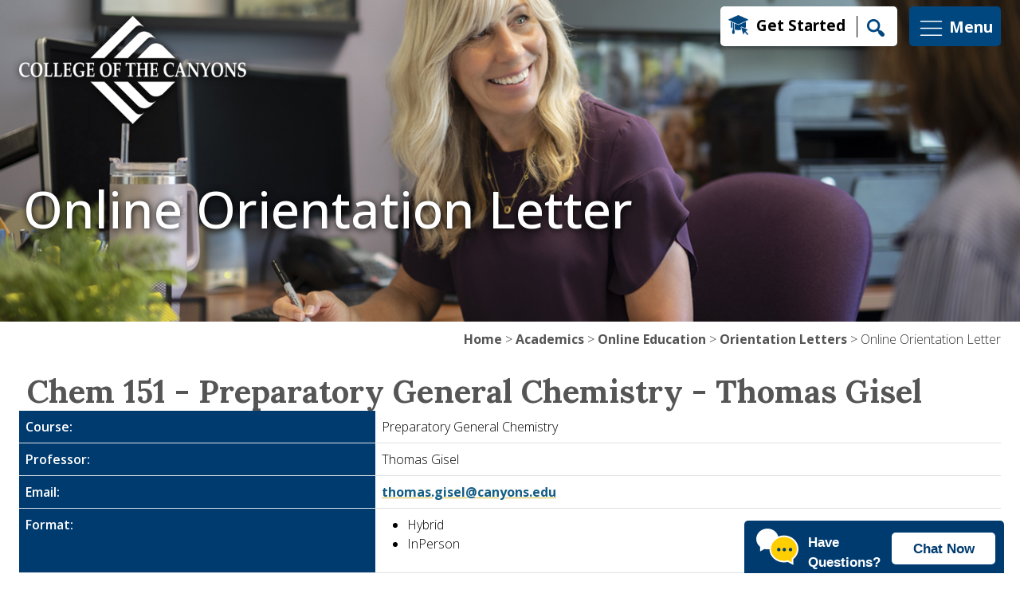

--- FILE ---
content_type: text/html; charset=UTF-8
request_url: https://www.canyons.edu/academics/onlineeducation/ol/chem-151-prepgeneralchemistry-thomasgisel.php
body_size: 45585
content:
<!DOCTYPE html>
<html xmlns="http://www.w3.org/1999/xhtml" lang="en" xml:lang="en-US">
    <head>
        <meta charset="utf-8"/>
        <meta content="width=device-width, initial-scale=1, shrink-to-fit=no" name="viewport"/>
        
        
        <title>
            Online Orientation Letter
        </title>
        
	<link href="https://fonts.googleapis.com" rel="preconnect"/>
    <link crossorigin="anonymous" href="https://fonts.gstatic.com" rel="preconnect"/>
<link href="https://fonts.googleapis.com/css2?family=Lora:ital,wght@0,400..700;1,400..700&amp;family=Open+Sans:ital,wdth,wght@0,75..100,300..800;1,75..100,300..800&amp;display=swap" rel="stylesheet"/>
    <link crossorigin="anonymous" href="https://cdn.jsdelivr.net/npm/bootstrap@5.3.6/dist/css/bootstrap.min.css" integrity="sha384-4Q6Gf2aSP4eDXB8Miphtr37CMZZQ5oXLH2yaXMJ2w8e2ZtHTl7GptT4jmndRuHDT" rel="stylesheet"/>
    <link href="https://cdn.jsdelivr.net/npm/bootstrap-icons@1.13.1/font/bootstrap-icons.min.css" rel="stylesheet"/>
    <link href="https://customer.cludo.com/css/templates/v2.1/essentials/cludo-search.min.css" rel="stylesheet"/>
	<link href="/favicon.ico" rel="shortcut icon" type="image/x-icon"/>
	<link href="/apple-touch-icon.png" rel="apple-touch-icon"/>
	<link href="/_files/css/jquery.smartmenus.bootstrap-4.css" rel="stylesheet"/>
	<link href="/_files/css/sm-core-css.css" rel="stylesheet"/>
	<link href="/_files/css/sm-mint.css" rel="stylesheet"/>
	<link href="/_files/css/slick.css" rel="stylesheet"/>
	<link href="/_files/css/slick-theme.css" rel="stylesheet"/>
	<link href="/_files/css/stylev25.css" rel="stylesheet"/>

    <script async="async" src="/psp247/247tag.js"> </script>

    </head>
    <body>
    
        
        <system-region name="alert">


        
        
        
        </system-region> 
    
        
        
        <div>
<div class="container-fluid" id="brand">
<div class="container">
<div class="row align-items-start">
<div class="col-xl-8 col-lg-8 col-md-6 col-sm-6"><noscript>
                        <iframe height="0" src="https://www.googletagmanager.com/ns.html?id=GTM-NK6X9FD" style="display:none;visibility:hidden" width="0"></iframe>
                    </noscript><a class="skiplinks" href="#maincontent" tabindex="1">Skip to main content</a> <a class="skiplinks" href="#footer" tabindex="2">Skip to footer</a>
<div class="visuallyhide" id="top"></div>
<a href="https://www.canyons.edu"> <img alt="College of the Canyons" id="campuslogo" src="/_files/images/logowhite.webp"/> </a></div>
<div class="col-xl-4 col-lg-4 col-md-6 col-sm-6 order-first order-sm-1 d-flex justify-content-end">
<div class="align-self-center mt-2" id="brandtools"><a class="getstartedlink" href="/studentservices/enrollmentservices/index.php">Get Started</a> <button data-bs-target="#searchModal" data-bs-toggle="modal" id="searchlink"> <img alt="Search" height="22" src="/_files/images/search.webp" width="22"/><span class="visuallyhide">Search</span> </button></div>
<button class="align-self-center mt-2" data-bs-target="#maincampusmenu" data-bs-toggle="modal" id="menu"> <svg xmlns="http://www.w3.org/2000/svg" fill="none" height="35px" viewbox="0 0 24 24" width="35px"> <g id="SVGRepo_bgCarrier" stroke-width="0"/> <g id="SVGRepo_tracerCarrier" stroke="#CCCCCC" stroke-linecap="round" stroke-linejoin="round" stroke-width="0.9600000000000002"/> <g id="SVGRepo_iconCarrier"> <g clip-path="url(#ffffffclip0_429_11066)"> <path d="M3 6.00092H21M3 12.0009H21M3 18.0009H21" stroke="#ffffff" stroke-linecap="round" stroke-linejoin="round" stroke-width="0.9600000000000002"/> </g> <defs> <clippath id="clip0_429_11066"> <rect fill="white" height="24" transform="translate(0 0.000915527)" width="24"/> </clippath> </defs> </g> </svg> <span id="brandmenutext">Menu</span> </button></div>
</div>
</div>
</div>
<div aria-hidden="true" class="modal fade search-modal" id="searchModal" role="dialog" style="display: none;" tabindex="-1">
<div class="modal-dialog">
<div class="modal-content d-flex align-items-center">
<div class="modal-header">
<h2 class="modal-title searchmodaltitle">What can we help you find?</h2>
<button aria-label="Close" class="btn-close btn-close-white" data-bs-dismiss="modal" type="button"></button></div>
<div class="modal-body">
<div id="cludo-search-menu"><form class="form-inline" id="cludo-search-form" role="search"><label class="hide" for="search-bar-mobile">Search</label><input aria-label="Search" autocomplete="off" class="search-input form-control" id="search-bar-mobile" type="search"/> <button class="search-button btn btn-warning ml-2" id="search-button" type="submit">Search</button></form></div>
</div>
</div>
</div>
</div>
<div aria-hidden="true" aria-labelledby="maincampusmenu" class="modal" id="maincampusmenu" role="dialog" tabindex="-1">
<div class="modal-dialog modal-fullscreen">
<div class="modal-content">
<div class="container-fluid h-100">
<div class="row h-100">
<div class="col-xl-3 col-lg-2 col-md-2 d-none d-lg-block mainmenucolorblock"></div>
<div class="col-xl-8 col-lg-10 col-md-12">
<div class="row h-100">
<div class="col-xl-4 col-lg-4 col-md-4 col-sm-12 mmtools">
<h2><img alt="Resources" src="/_files/images/campusresourcesicon.webp"/> Resources</h2>
<ul>
<li><a href="/studentservices/enrollmentservices/askcanyons.php">Ask Canyons</a></li>
<li><a href="/about/a-to-z-index.php">A-Z</a></li>
<li><a href="/administration/board/index.php">Board of Trustees</a></li>
<li><a href="/directory/index.php">Directory</a></li>
<li><a href="/academics/onlineeducation/index.php">Online Learning</a></li>
</ul>
<h2><img alt="Campus Life" src="/_files/images/campuslifeicon.webp"/>&#160;Campus Life</h2>
<ul>
<li><a href="/studentservices/admissions/resources/classschedule.php">Schedule of Classes</a></li>
<li><a href="/administration/instruction/catalog/index.php">Catalog</a></li>
<li><a href="https://maps.canyons.edu/">Campus Maps</a></li>
<li><a href="https://events.canyons.edu">Events</a></li>
</ul>
<h2><img alt="Pathway" src="/_files/images/audienceicon.webp"/> Just for you</h2>
<ul>
<li><a href="/students/index.php">Students</a></li>
<li><a href="/community/index.php">Community</a></li>
<li><a href="/employees/index.php">Employees</a></li>
</ul>
<div class="row">
<div class="col-12 socialborder py-4"></div>
<div class="col-12 d-flex justify-content-center align-items-center mmtoolssocial"><a href="https://www.facebook.com/collegeofthecanyons/"><img alt="Facebook" src="/_files/images/facebookiconblue.webp"/></a><a href="https://x.com/canyons/"> <img alt="X" src="/_files/images/xiconblue.webp"/></a> <a href="https://www.youtube.com/user/CollegeoftheCanyons"><img alt="Youtube" src="/_files/images/youtubeiconblue.webp"/></a> <a href="https://www.instagram.com/collegeofthecanyons/"><img alt="Instagram" src="/_files/images/instagramiconblue.webp"/></a> <a href="https://www.linkedin.com/school/collegeofthecanyons/posts/?feedView=all"><img alt="Linkedin" id="linkedinicon" src="/_files/images/linkediniconblue.webp"/></a></div>
</div>
</div>
<div class="col-xl-8 col-lg-8 col-md-8 col-sm-12 order-first order-md-1">
<div class="row">
<div class="col-12 menuclosebutton d-flex justify-content-end"><button aria-label="Close" class="close mmclosebutton" data-bs-dismiss="modal" type="button"> <svg xmlns="http://www.w3.org/2000/svg" fill="#00467f" id="Layer_1" version="1.1" viewbox="0 0 520 520" xml:space="preserve" xmlns:xlink="http://www.w3.org/1999/xlink"> <g id="SVGRepo_bgCarrier" stroke-width="0"/> <g id="SVGRepo_tracerCarrier" stroke-linecap="round" stroke-linejoin="round"/> <g id="SVGRepo_iconCarrier"> <g> <g> <path d="M256,0C114.84,0,0,114.842,0,256s114.84,256,256,256s256-114.842,256-256S397.16,0,256,0z M256,462.452 c-113.837,0-206.452-92.614-206.452-206.452S142.163,49.548,256,49.548S462.452,142.163,462.452,256S369.837,462.452,256,462.452z "/> </g> </g> <g> <g> <polygon points="355.269,191.767 320.233,156.731 256,220.964 191.767,156.731 156.731,191.767 220.964,256 156.731,320.233 191.767,355.269 256,291.036 320.233,355.269 355.269,320.233 291.036,256 "/> </g> </g> </g> </svg> <br/>Close </button></div>
<div class="col-12">
<ul class="mmquicktools">
<li><a href="https://my.canyons.edu"> <img alt="My Canyons" src="/_files/images/mycanyons.webp"/> My Canyons </a></li>
<li id="canvaslink"><a href="https://coc.instructure.com/"> <img alt="Canvas" src="/_files/images/canvas.webp"/> Canvas </a></li>
<li><a class="getstartedlinkmm" href="/studentservices/enrollmentservices">Get Started</a></li>
</ul>
<ul class="mmlinks">
<li class="d-flex flex-wrap"><a href="/about/index.php">About</a> <button aria-controls="aboutaccord" aria-expanded="false" data-bs-target="#aboutaccord" data-bs-toggle="collapse" type="button"> <svg xmlns="http://www.w3.org/2000/svg" fill="#00467f" height="40px" stroke="#00467f" stroke-width="0.36" transform="rotate(0)" viewbox="-2 -2 25.00 25.00" width="40px"> <g id="SVGRepo_bgCarrier" stroke-width="0"/> <g id="SVGRepo_tracerCarrier" stroke="#CCCCCC" stroke-linecap="round" stroke-linejoin="round" stroke-width="0.16"/> <g id="SVGRepo_iconCarrier"> <path d="M10,0 C15.5228475,0 20,4.4771525 20,10 C20,15.5228475 15.5228475,20 10,20 C4.4771525,20 0,15.5228475 0,10 C0,4.4771525 4.4771525,0 10,0 Z M10,1.39534884 C5.24778239,1.39534884 1.39534884,5.24778239 1.39534884,10 C1.39534884,14.7522176 5.24778239,18.6046512 10,18.6046512 C14.7522176,18.6046512 18.6046512,14.7522176 18.6046512,10 C18.6046512,5.24778239 14.7522176,1.39534884 10,1.39534884 Z M10,5.47455848 C10.3765578,5.47455848 10.6818182,5.77981887 10.6818182,6.15637666 L10.681,9.279 L13.8050335,9.27959198 C14.1815913,9.27959198 14.4868517,9.58485238 14.4868517,9.96141017 C14.4868517,10.3379679 14.1815913,10.6432283 13.8050335,10.6432283 L10.681,10.643 L10.6818182,13.7664437 C10.6818182,14.1430015 10.3765578,14.4482619 10,14.4482619 C9.62344222,14.4482619 9.31818182,14.1430015 9.31818182,13.7664437 L9.318,10.643 L6.19496649,10.6432283 C5.81840871,10.6432283 5.51314831,10.3379679 5.51314831,9.96141017 C5.51314831,9.58485238 5.81840871,9.27959198 6.19496649,9.27959198 L9.318,9.279 L9.31818182,6.15637666 C9.31818182,5.77981887 9.62344222,5.47455848 10,5.47455848 Z" fill="#00467f"/> </g> </svg> <span class="visuallyhide">More About Links</span></button>
<div class="collapse w-100" id="aboutaccord">
<ul class="accordionlinks">
<li><a href="/about/accreditation/index.php"> Accreditation</a></li>
<li><a href="https://maps.canyons.edu">Campus Maps</a></li>
<li><a href="/canyoncountry/index.php">Canyon Country Campus</a></li>
<li><a href="/about/history.php">History</a></li>
<li><a href="/about/mission.php">Mission</a></li>
</ul>
</div>
</li>
<li class="d-flex flex-wrap"><a href="/academics/index.php">Academics</a> <button aria-controls="academicsaccord" aria-expanded="false" data-bs-target="#academicsaccord" data-bs-toggle="collapse" type="button"><svg xmlns="http://www.w3.org/2000/svg" fill="#00467f" height="40px" stroke="#00467f" stroke-width="0.36" transform="rotate(0)" viewbox="-2 -2 25.00 25.00" width="40px"> <g id="SVGRepo_bgCarrier" stroke-width="0"/> <g id="SVGRepo_tracerCarrier" stroke="#CCCCCC" stroke-linecap="round" stroke-linejoin="round" stroke-width="0.16"/> <g id="SVGRepo_iconCarrier"> <path d="M10,0 C15.5228475,0 20,4.4771525 20,10 C20,15.5228475 15.5228475,20 10,20 C4.4771525,20 0,15.5228475 0,10 C0,4.4771525 4.4771525,0 10,0 Z M10,1.39534884 C5.24778239,1.39534884 1.39534884,5.24778239 1.39534884,10 C1.39534884,14.7522176 5.24778239,18.6046512 10,18.6046512 C14.7522176,18.6046512 18.6046512,14.7522176 18.6046512,10 C18.6046512,5.24778239 14.7522176,1.39534884 10,1.39534884 Z M10,5.47455848 C10.3765578,5.47455848 10.6818182,5.77981887 10.6818182,6.15637666 L10.681,9.279 L13.8050335,9.27959198 C14.1815913,9.27959198 14.4868517,9.58485238 14.4868517,9.96141017 C14.4868517,10.3379679 14.1815913,10.6432283 13.8050335,10.6432283 L10.681,10.643 L10.6818182,13.7664437 C10.6818182,14.1430015 10.3765578,14.4482619 10,14.4482619 C9.62344222,14.4482619 9.31818182,14.1430015 9.31818182,13.7664437 L9.318,10.643 L6.19496649,10.6432283 C5.81840871,10.6432283 5.51314831,10.3379679 5.51314831,9.96141017 C5.51314831,9.58485238 5.81840871,9.27959198 6.19496649,9.27959198 L9.318,9.279 L9.31818182,6.15637666 C9.31818182,5.77981887 9.62344222,5.47455848 10,5.47455848 Z" fill="#00467f"/> </g> </svg><span class="visuallyhide">More Academics Links</span> </button>
<div class="collapse w-100" id="academicsaccord">
<ul class="accordionlinks">
<li><a href="https://canyons.programmapper.ws/">Program Mapper</a></li>
<li><a href="/studentservices/admissions/resources/classschedule.php">Schedule of Classes</a></li>
<li><a href="/administration/instruction/catalog/index.php">Catalog</a></li>
</ul>
</div>
</li>
<li class="d-flex flex-wrap"><a href="/admissionsaid/index.php">Admissions &amp; Aid</a> <button aria-controls="adminaid" aria-expanded="false" data-bs-target="#adminaid" data-bs-toggle="collapse" type="button"> <svg xmlns="http://www.w3.org/2000/svg" fill="#00467f" height="40px" stroke="#00467f" stroke-width="0.36" transform="rotate(0)" viewbox="-2 -2 25.00 25.00" width="40px"> <g id="SVGRepo_bgCarrier" stroke-width="0"/> <g id="SVGRepo_tracerCarrier" stroke="#CCCCCC" stroke-linecap="round" stroke-linejoin="round" stroke-width="0.16"/> <g id="SVGRepo_iconCarrier"> <path d="M10,0 C15.5228475,0 20,4.4771525 20,10 C20,15.5228475 15.5228475,20 10,20 C4.4771525,20 0,15.5228475 0,10 C0,4.4771525 4.4771525,0 10,0 Z M10,1.39534884 C5.24778239,1.39534884 1.39534884,5.24778239 1.39534884,10 C1.39534884,14.7522176 5.24778239,18.6046512 10,18.6046512 C14.7522176,18.6046512 18.6046512,14.7522176 18.6046512,10 C18.6046512,5.24778239 14.7522176,1.39534884 10,1.39534884 Z M10,5.47455848 C10.3765578,5.47455848 10.6818182,5.77981887 10.6818182,6.15637666 L10.681,9.279 L13.8050335,9.27959198 C14.1815913,9.27959198 14.4868517,9.58485238 14.4868517,9.96141017 C14.4868517,10.3379679 14.1815913,10.6432283 13.8050335,10.6432283 L10.681,10.643 L10.6818182,13.7664437 C10.6818182,14.1430015 10.3765578,14.4482619 10,14.4482619 C9.62344222,14.4482619 9.31818182,14.1430015 9.31818182,13.7664437 L9.318,10.643 L6.19496649,10.6432283 C5.81840871,10.6432283 5.51314831,10.3379679 5.51314831,9.96141017 C5.51314831,9.58485238 5.81840871,9.27959198 6.19496649,9.27959198 L9.318,9.279 L9.31818182,6.15637666 C9.31818182,5.77981887 9.62344222,5.47455848 10,5.47455848 Z" fill="#00467f"/> </g> </svg><span class="visuallyhide">More Admissions &amp; Aid Links</span> </button>
<div class="collapse w-100" id="adminaid">
<ul class="accordionlinks">
<li><a href="/studentservices/admissions/index.php">Admissions &amp; Records</a></li>
<li><a href="/studentservices/admissions/registration/index.php">Dates &amp; Deadlines</a></li>
<li><a href="/studentservices/sbo/payment/currentfees.php">Tuition &amp; Fees</a></li>
<li><a href="/studentservices/outreach/welcomecenter/index.php">Welcome Center</a></li>
<li><a href="/studentservices/financialaid/index.php">Financial Aid &amp; Scholarships</a></li>
</ul>
</div>
</li>
<li class="d-flex flex-wrap"><a href="/community/index.php">Community</a> <button aria-controls="communityaccord" aria-expanded="false" data-bs-target="#communityaccord" data-bs-toggle="collapse" type="button"> <svg xmlns="http://www.w3.org/2000/svg" fill="#00467f" height="40px" stroke="#00467f" stroke-width="0.36" transform="rotate(0)" viewbox="-2 -2 25.00 25.00" width="40px"> <g id="SVGRepo_bgCarrier" stroke-width="0"/> <g id="SVGRepo_tracerCarrier" stroke="#CCCCCC" stroke-linecap="round" stroke-linejoin="round" stroke-width="0.16"/> <g id="SVGRepo_iconCarrier"> <path d="M10,0 C15.5228475,0 20,4.4771525 20,10 C20,15.5228475 15.5228475,20 10,20 C4.4771525,20 0,15.5228475 0,10 C0,4.4771525 4.4771525,0 10,0 Z M10,1.39534884 C5.24778239,1.39534884 1.39534884,5.24778239 1.39534884,10 C1.39534884,14.7522176 5.24778239,18.6046512 10,18.6046512 C14.7522176,18.6046512 18.6046512,14.7522176 18.6046512,10 C18.6046512,5.24778239 14.7522176,1.39534884 10,1.39534884 Z M10,5.47455848 C10.3765578,5.47455848 10.6818182,5.77981887 10.6818182,6.15637666 L10.681,9.279 L13.8050335,9.27959198 C14.1815913,9.27959198 14.4868517,9.58485238 14.4868517,9.96141017 C14.4868517,10.3379679 14.1815913,10.6432283 13.8050335,10.6432283 L10.681,10.643 L10.6818182,13.7664437 C10.6818182,14.1430015 10.3765578,14.4482619 10,14.4482619 C9.62344222,14.4482619 9.31818182,14.1430015 9.31818182,13.7664437 L9.318,10.643 L6.19496649,10.6432283 C5.81840871,10.6432283 5.51314831,10.3379679 5.51314831,9.96141017 C5.51314831,9.58485238 5.81840871,9.27959198 6.19496649,9.27959198 L9.318,9.279 L9.31818182,6.15637666 C9.31818182,5.77981887 9.62344222,5.47455848 10,5.47455848 Z" fill="#00467f"/> </g> </svg> <span class="visuallyhide">More Community Links</span></button>
<div class="collapse w-100" id="communityaccord">
<ul class="accordionlinks">
<li><a href="https://canyons.prestosports.com">Athletics</a></li>
<li><a href="https://events.canyons.edu">Events</a></li>
<li><a href="/administration/foundation/index.php">Foundation &amp; Giving</a></li>
<li><a href="https://pac.canyons.edu">Performing Arts Center</a></li>
</ul>
</div>
</li>
<li class="d-flex flex-wrap"><a href="/studentservices/index.php">Student Support</a> <button aria-controls="studentsupportaccord" aria-expanded="false" data-bs-target="#studentsupportaccord" data-bs-toggle="collapse" type="button"><svg xmlns="http://www.w3.org/2000/svg" fill="#00467f" height="40px" stroke="#00467f" stroke-width="0.36" transform="rotate(0)" viewbox="-2 -2 25.00 25.00" width="40px"> <g id="SVGRepo_bgCarrier" stroke-width="0"/> <g id="SVGRepo_tracerCarrier" stroke="#CCCCCC" stroke-linecap="round" stroke-linejoin="round" stroke-width="0.16"/> <g id="SVGRepo_iconCarrier"> <path d="M10,0 C15.5228475,0 20,4.4771525 20,10 C20,15.5228475 15.5228475,20 10,20 C4.4771525,20 0,15.5228475 0,10 C0,4.4771525 4.4771525,0 10,0 Z M10,1.39534884 C5.24778239,1.39534884 1.39534884,5.24778239 1.39534884,10 C1.39534884,14.7522176 5.24778239,18.6046512 10,18.6046512 C14.7522176,18.6046512 18.6046512,14.7522176 18.6046512,10 C18.6046512,5.24778239 14.7522176,1.39534884 10,1.39534884 Z M10,5.47455848 C10.3765578,5.47455848 10.6818182,5.77981887 10.6818182,6.15637666 L10.681,9.279 L13.8050335,9.27959198 C14.1815913,9.27959198 14.4868517,9.58485238 14.4868517,9.96141017 C14.4868517,10.3379679 14.1815913,10.6432283 13.8050335,10.6432283 L10.681,10.643 L10.6818182,13.7664437 C10.6818182,14.1430015 10.3765578,14.4482619 10,14.4482619 C9.62344222,14.4482619 9.31818182,14.1430015 9.31818182,13.7664437 L9.318,10.643 L6.19496649,10.6432283 C5.81840871,10.6432283 5.51314831,10.3379679 5.51314831,9.96141017 C5.51314831,9.58485238 5.81840871,9.27959198 6.19496649,9.27959198 L9.318,9.279 L9.31818182,6.15637666 C9.31818182,5.77981887 9.62344222,5.47455848 10,5.47455848 Z" fill="#00467f"/> </g> </svg> <span class="visuallyhide">More Student Support Links</span></button>
<div class="collapse w-100" id="studentsupportaccord">
<ul class="accordionlinks">
<li><a href="/studentservices/counseling/index.php">Counseling</a></li>
<li><a href="/academics/library/index.php">Library</a></li>
<li><a href="/academics/tlc/index.php">The Learning Center</a></li>
<li><a href="/studentservices/outreach/welcomecenter/index.php">Welcome Center</a></li>
</ul>
</div>
</li>
</ul>
</div>
</div>
</div>
</div>
</div>
</div>
</div>
</div>
</div>
</div>
</div>     

     

    
        
        <div id="maincontent">
            


    

    
    
      <div class="contentSlider carousel slide slider-desktop" data-ride="carousel">
        <div class="carousel-inner">
            
            <div class="carousel-item active">

               <img alt="Staff coordinator helping student" class="d-block w-100" src="/_images/academics/onlineeducation/2023-photos/header-OE-orientation-letters01.jpg"/>
               
<div class="container">
  <div class="container-fluid">
    <div class="row">
      <div class="col-12">
               
                                                    <div class="carousel-caption">
                                     <div class="hero-caption carousel-caption-heading">Online Orientation Letter</div>
                    
                                                                           </div>
               
               </div>
               </div>
               </div>
               </div>
               
               
               
            </div>

        </div>
    </div>     

        <div class="contentSlider carousel slide slider-mobile" data-ride="carousel">

        <div class="carousel-inner">
            
            <div class="carousel-item active">

               <img alt="Staff coordinator helping student" class="d-block w-100" src="/_images/academics/onlineeducation/2023-photos/header-mobile-OE-orientation-letters.jpg"/>
               
<div class="container">
  <div class="container-fluid">
    <div class="row">
      <div class="col-12">
               <div class="carousel-caption">
                    <div class="hero-caption carousel-caption-heading">Online Orientation Letter</div>
                                                                           </div>
               
               </div></div></div></div>
               
            </div>

        </div>

    </div>
    <div class="container-fluid breadcrumbs">
        <div class="container">
            <div class="row">
                <div class="col-lg-12 d-flex justify-content-md-end justify-content-sm-center justify-content-xs-center">
                                            <div class="breadcrumb-txt">
    
                                                                                                                                
            
             <a href="/index.php">Home</a>
        
    
                                      &gt; <a href="/academics/index.php">Academics</a>
                                                  &gt; <a href="/academics/onlineeducation/index.php">Online Education</a>
                                                  &gt; <a href="/academics/onlineeducation/ol/index.php">Orientation Letters</a>
                                                 &gt; Online Orientation Letter
                    </div>
                                    </div>
            </div>
        </div>
    </div>




            <nav>
                






            </nav>
            
<div class="container-fluid page-content-container">
    <div class="container">


        <div class="row">
            
            <div class="col-lg-12">
                
                
                
  
                
               
                
                
                <h1>Chem 151 - Preparatory General Chemistry - Thomas Gisel</h1><table class='table'><tbody><tr><th><strong>Course:</strong></th><td>Preparatory General Chemistry</td></tr><tr><th><strong>Professor:</strong></th><td>Thomas Gisel</td></tr><tr><th><strong>Email:</strong></th><td><a href='mailto:thomas.gisel@canyons.edu'>thomas.gisel@canyons.edu</a></td></tr><tr><th><strong>Format:</strong></th><td><ul><li>Hybrid</li><li>InPerson</li></ul></td></tr><tr><th><strong>Course Length:</strong></th><td><ul><li>8 Week</li><li>16 Week</li></ul></td></tr></tbody></table><h2>Introduction</h2><p style='float:right; padding-left: 15px;'><img src='https://drupal.canyons.edu/sites/default/files/webform/orientation_letters/76319/ol-profile-photo-thomas-gisel.jpg' alt='Picture of Prof. Thomas Gisel outside' style='max-width: 300px;'/></p><p>Welcome to the online version of Chem 151 at College of the Canyons! My name is Mr. Tom Gisel.&nbsp; Like many of you, I started my education at a community college. I then transferred to UW-Madison to get my degrees in Biochemistry.&nbsp;Chemistry is important&nbsp;in&nbsp;our everyday lives, but also as a link between so many science fields.&nbsp; After graduating, I worked for several years in various research labs before discovering my love of teaching Chemistry.&nbsp; I�m excited to be your instructor in an online discovery of what matter is and how it relates to everyday life.</p>

<p>This course is designed as&nbsp;a one semester&nbsp;introduction to Chemistry!&nbsp;&nbsp;We will develop our problem solving skills while exploring the "central science".&nbsp; This is a fast paced course with about one chapter covered every week.</p>

<p>If you have any questions or concerns please don't hesitate to contact me at thomas.gisel@canyons.edu</p>
<h2>Course Description</h2><p>Welcome to Chemistry 151 � a 4.0 unit CSU, UC transferable course. This is a one semester preparatory course for CHEM 201 and provides intensive foundation in problem solving, basic atomic theory, stoichiometry, nomenclature, states of matter, and solution chemistry. Laboratory assignments will enforce principles learned and will familiarize students with proper handling and&nbsp;use of&nbsp;equipment.&nbsp;UC,CSU transferable; UC credit limitation: Chem 110 and 151 combined, maximum credit, one course. Prequisite for this course is Math 060, or its equivalent as determined by the COC Assessment Center.</p>

<p>Student Learning Objectives:&nbsp;</p>

<ol>
	<li>Analyze chemical problems and chemical reactions according to stoichiometric methodology.</li>
	<li>Examine the forms and states of matter, the structure of the atom, arrangement of electrons, and how this relates to the organization of the periodic table.</li>
	<li>Differentiate between the essential features of covalent and ionic bonding.</li>
	<li>Investigate chemical reactions with chemicals, scientific glassware, and instruments in a precise, accurate and safe manner.</li>
	<li>Analyze chemical data, including graphical manipulation, and formulate meaningful conclusions based on chemical data.</li>
</ol>
<h2>What to Expect in this Course</h2><p><strong>The expected time commitment for this 16-Week, 4 unit in-person class (8-week class double weekly commitment):</strong></p>

<p><em><strong>Labs are held on campus and in person.&nbsp;</strong></em></p>

<ul>
	<li>Lecture: 3 hours In-person or Online</li>
	<li>Lab: 3 hours In-person</li>
	<li>Additional Homework: 4- 6 hours a week</li>
	<li>Total of approximately 12 hours per week&nbsp;&nbsp;</li>
</ul>

<h3><strong>Accessing the online course material (This course is ZTC and has no cost for instruction materials):&nbsp;</strong></h3>

<h4><strong>From a Desktop or Laptop Computer:</strong></h4>

<p>Please use either&nbsp;<strong>Google Chrome</strong>&nbsp;or&nbsp;<strong>Mozilla</strong>&nbsp;<strong>Firefox</strong>&nbsp;to access the course.&nbsp;<strong>Do not use Safari, Internet Explorer or Edge</strong>. You can access the course in two ways:</p>

<ul>
	<li><strong>CoC Canvas Student Support</strong>:&nbsp;<a href="https://www.canyons.edu/academics/onlineeducation/studentsupport/canvasstudentguides.php">https://www.canyons.edu/academics/onlineeducation/studentsupport/canvasstudentguides.php&nbsp;(Links to an external site.)</a>

	<ul>
		<li>For&nbsp;<strong>instant access to the CoC Canvas login&nbsp;</strong>page, go:&nbsp;<a href="https://coc.instructure.com/login/canvas">https://coc.instructure.com/login/canvas</a><a href="https://vcccd.instructure.com/">Links to an external site.</a></li>
	</ul>
	</li>
</ul>

<h4><strong>Accessing Online Activities in Canvas from a Mobile Device:&nbsp;</strong></h4>

<p>When accessing Canvas from mobile devices such as phones or tablets, please use the Canvas app.&nbsp;</p>

<ul>
	<li>Follow these links to download the Canvas Student Mobile Apps:&nbsp;<a href="https://community.canvaslms.com/docs/DOC-9758-18555199445">Android</a>,&nbsp;<a href="https://community.canvaslms.com/docs/DOC-9831-18561185379">iOS</a>

	<ul>
		<li><strong>Please note</strong>&nbsp;that NOT all features of Canvas are available on the mobile app and some activities may be difficult to complete on a phone or tablet.</li>
		<li>&nbsp;</li>
	</ul>
	</li>
</ul>
<h2>Types of Assessments</h2><p><span><span><strong><span><span>Exams:&nbsp; </span></span></strong></span></span><span><span><span><span>There will be 4 exams during the semester. There will be <strong><em>no</em> </strong>make-up exams. In place of a make-up exam your lowest exam score will be dropped.&nbsp;</span></span></span></span></p>

<p><span><span><strong><span><span>Quizzes:&nbsp;</span></span></strong></span></span><span><span><span><span>There will be approximately 11 quizzes given during semester</span></span></span></span></p>

<p><span><span><strong><span><span>Homework:&nbsp;</span></span></strong> </span></span><span><span><span><span>Homework assignments will be assigned for each chapter and may be completed on the Aktiv Chemistry platform.&nbsp; Homework assignments will be the basis for quizzes.</span></span></span></span></p>

<p><span><span><strong><span><span>Laboratory Assignments:&nbsp;</span></span></strong></span></span>Each week according to the attached schedule, a lab will be performed that consists of either a simulation, worksheet, "dry" lab, or some combination&nbsp;thereof.</p>
<h2>Textbook Information</h2><p>&nbsp;</p>

<p><strong>Our textbook is: &nbsp;</strong><em>College of the Canyons Chem 151: Preparatory General Chemistry OER</em><strong>:<a href="https://chem.libretexts.org/Courses/College_of_the_Canyons/Chem_151%3A_Preparatory_General_Chemistry_OER">&nbsp;https://chem.libretexts.org/Courses/College_of_the_Canyons/Chem_151%3A_Preparatory_General_Chemistry_OER&nbsp;(Links to an external site.)</a>&nbsp;&nbsp;</strong>Hard copies are available at the bookstore or can be ordered through LibreText if desired.</p>

<p><strong>Online Homework is:&nbsp; </strong>OER through the Libretext ADAPT Platform and will be accessed through our Canvas page.<strong>&nbsp;</strong></p>
<h2 style='margin-top: 20px;'>Other Relevant Course Information</h2><p>A more comprehensive and detailed description of the course information will be available on Canvas prior to the course start date.</p>
<hr /><h2>Additional Resources</h2><h3>Canvas</h3><p>This course can be accessed on the first day of class via Canvas at <a href='https://coc.instructure.com'>https://coc.instructure.com</a>. Log into Canvas using your CanyonsID single sign-on:<ul><li>CanyonsID Username is your COC student email address (Ex: username@my.canyons.edu)</li><li>CanyonsID Password is your COC student email password</li></ul><p>Please visit the <a href='https://www.canyons.edu/academics/onlineeducation/studentsupport/canvasstudentguides.php'>Get to Know Your Online Classroom</a> page for help logging into Canvas and for tips on using Canvas and Zoom. <a href='https://cases.canvaslms.com/liveagentchat?chattype=student'>Canvas Chat Support</a> is also available 24/7 for any Canvas related issues. </p><h3>Online Education</h3><p>Check out the <a href='http://www.canyons.edu/online'>Online Education website</a> for more information on a variety of topics that can help you be a successful online student such as: exam proctoring, learning styles, computer skills, and tips for student success. If this is your first online course, feel free to take our online learning readiness assessment to assess your skills.</p><h3>The Learning Center (TLC)</h3><p>The TLC provides FREE <a href='https://www.canyons.edu/academics/tlc/'>online tutoring</a> resources to COC students!</p><h3>Academic Accommodation Center (AAC)</h3><p>College of the Canyons AAC provides educational services and access for eligible students with documented disabilities who intend to pursue coursework at COC.  A variety of programs and services are available which afford eligible students with disabilities the opportunity to participate fully in all aspects of the college programs and activities through appropriate and reasonable accommodations. For more information on their services visit the <a href='https://www.canyons.edu/studentservices/aac/'>Academic Accomodation Center website</a>. </p><h3>Online Counseling</h3><p>The Counseling Department offers appointments online. You can schedule an appointment by visiting the <a href='https://www.canyons.edu/studentservices/counseling/'>Online Counseling website</a>. Counselors can help you map out a plan to reach your educational goals as well as advise you on course selection and registration.</p><h3>Management of Stress and Mental Health</h3><p>Often the pressure on our students is very strong, involving academic commitments, relationships, outside jobs and family pressure to name a few. The staff and faculty of College of the Canyons are here to see you succeed academically and care about your emotional and physical health. You can learn more about the broad range of confidential student services, including counseling and mental health services available on campus by visiting the <a href='https://www.canyons.edu/studentservices/health/index.php'>Student Health & Wellness Center</a> in the Student Services Building (across from the bookstore). The phone number is 661-362-3259 that you can call 24/7.  You can  also e mail for  an appointment at <a href='mailto:StudentHealthCenter@canyons.edu'>StudentHealthCenter@canyons.edu</a>.  At the Canyon Country Campus the Health Center will be in the new Student Services  Building. </p><p>
Also, the <strong>National Suicide & Crisis Lifeline number is now 988</strong>. All students at COC are encouraged to enter that phone number in their cells. You can call it when you, or someone you know, is having thoughts of suicide or is in severe distress.</p><p>
You can also now use the <strong>Crisis Text Line</strong>: Just text <strong>"Courage"</strong> to <strong>741741</strong>. Someone will get back to you immediately. Its free, 24/7, and confidential. 
</p><h3>Veterans Resource Center</h3><p>The College of the Canyons Veterans Resource Center is a department within the Student Services Division at the college, created to help veterans and veteran dependents with applying to College of the Canyons, enrolling in classes, and requesting VA Education or Vocational Benefits. For more information please visit the <a href='https://www.canyons.edu/studentservices/va/'>Veterans Resource Center website</a>, email <a href='mailto:veterans@canyons.edu'>veterans@canyons.edu</a> or phone (661) 362-3469.</p><h3>Library</h3><p>The <a href='https://www.canyons.edu/academics/library/'>Library</a> provides live online and in-person research help, access to a full range of e-resources and physical materials that support the curriculum, individual and group study areas, and much more!</p><p>Last updated: 04/25/2025 Sub#: 50 Sub ID: 76319</p>                
                
                
                
                
            </div>
        </div>
    </div>
</div>    
        

  

    
    
   


        </div>
        <footer id="footer">
    
        
            
            <div>
<div class="container-fluid socials-bottom-footer pt-4">
<div class="container">
<div class="row">
<div class="col-xl-1 col-lg-1 col-md-1 col-sm-1"></div>
<div class="col-xl-10 col-lg-10 col-md-10 col-sm-10 d-flex justify-content-center align-items-center footerseparator"></div>
</div>
<div class="col-xl-1 col-lg-1 col-md-1 col-sm-1"></div>
</div>
</div>
<div class="container-fluid socials-bottom-footer">
<div class="container">
<div class="row">
<div class="col-xl-6 col-lg-6 col-md-6 col-sm-12 p-3 d-flex justify-content-lg-start justify-content-sm-center justify-content-center"><span class="footerlinkcoc"><a href="/">College of the Canyons</a></span></div>
<div class="col-xl-6 col-lg-6 col-md-6 col-sm-12 p-3 d-flex justify-content-lg-end justify-content-md-end justify-content-sm-center justify-content-center align-items-center"><a href="https://www.facebook.com/collegeofthecanyons/"><img alt="Facebook" height="30" src="/_files/images/facebookiconblue.webp" width="17"/></a><a href="https://x.com/canyons/"> <img alt="X" height="30" src="/_files/images/xiconblue.webp" width="29"/></a> <a href="https://www.youtube.com/user/CollegeoftheCanyons"><img alt="Youtube" height="30" src="/_files/images/youtubeiconblue.webp" width="43"/></a> <a href="https://www.instagram.com/collegeofthecanyons/"><img alt="Instagram" height="30" src="/_files/images/instagramiconblue.webp" width="30"/></a> <a href="https://www.linkedin.com/school/collegeofthecanyons/posts/?feedView=all"><img alt="Linkedin" height="30" id="linkedinicon" src="/_files/images/linkediniconblue.webp" width="31"/></a></div>
</div>
</div>
</div>
<div class="container-fluid links-bottom-footer">
<div class="container">
<div class="row">
<div class="col-xl-12 col-lg-12 col-md-12 col-sm-12 d-flex justify-content-end align-items-center"><span class="footergetstartedlink "><a href="/studentservices/enrollmentservices/index.php">Get Started</a></span></div>
</div>
<div class="row d-flex justify-content-center">
<div class="col-xl-4 col-lg-4 col-md-5 col-sm-12">
<ul class="menufooterlinks">
<li><a href="/about/index.php">About</a></li>
<li><a href="/academics/index.php">Academics</a></li>
<li><a href="/admissionsaid/index.php">Admissions &amp; Aid</a></li>
<li><a href="/community/index.php">Community</a></li>
<li><a href="/studentservices/index.php">Student Support</a></li>
</ul>
</div>
<div class="col-xl-8 col-lg-8 col-md-7 col-sm-12 footerlinks">
<h2>About COC</h2>
<ul>
<li><a href="/about/index.php">Apply</a></li>
<li><a href="/about/bus-schedule.php">Bus Schedule</a></li>
<li><a href="/about/campusmaps.php">Maps</a></li>
<li><a href="/studentservices/campussafety/services/parking/index.php">Parking</a></li>
<li><a href="https://www.canyons.edu/studentservices/outreach/tours.php">Tours</a></li>
<li><a href="/administration/universitycenter/index.php">University Center</a></li>
</ul>
<h2>Resources</h2>
<ul>
<li><a href="/about/a-to-z-index.php">A-Z Index</a></li>
<li><a href="https://www.canyons.edu/about/accessibility.php">Accessibility</a></li>
<li><a href="https://www.canyons.edu/studentservices/banc/">Basic Needs Center</a></li>
<li><a href="/administration/pio/calendars.php">Calendars</a></li>
<li><a href="/studentservices/campussafety/index.php">Campus Safety</a></li>
<li><a href="https://www.canyons.edu/administration/instruction/catalog/index.php">Catalog</a></li>
<li><a href="https://www.canyons.edu/directory/">Directory</a></li>
<li><a href="https://www.canyons.edu/studentservices/conduct/hazing.php">Hazing Policy</a></li>
<li><a href="/studentservices/immigration/index.php">Immigration Enforcement Guidelines</a></li>
<li><a href="https://jobs.canyons.edu">Jobs at COC</a></li>
<li><a href="https://www.canyons.edu/academics/library/">Library</a></li>
<li><a href="https://www.canyons.edu/studentservices/campussafety/sexualassault/">Sexual Assault Response</a></li>
<li><a href="https://www.canyons.edu/studentservices/banc/studentparents/">Student Parents</a></li>
<li><a href="https://canyonsworkforce.org/">Workforce &amp; Economic Advancement</a></li>
</ul>
<h2>Campus Information</h2>
<ul>
<li><a href="/studentservices/health/insurance/index.php">AB2308 Health Care Coverage</a></li>
<li><a href="https://www.canyons.edu/about/accreditation/">Accreditation</a></li>
<li><a href="https://go.boarddocs.com/ca/coc/Board.nsf/Public">Board Agenda</a></li>
<li><a href="https://www.canyons.edu/administration/committees/bondoversight/">Bond Oversight</a></li>
<li><a href="/studentservices/campussafety/clery/index.php">Clery Act Disclosure</a></li>
<li><a href="https://www.canyons.edu/about/complaints.php">Complaints</a></li>
<li><a href="/administration/foundation/index.php">Foundation</a></li>
<li><a href="/about/mission.php">Mission</a></li>
<li><a href="/administration/pio/newsroom/index.php">News</a></li>
<li><a href="https://pac.canyons.edu">Performing Arts Center</a></li>
<li><a href="/about/privacy.php">Privacy Policy</a></li>
<li><a href="/administration/pio/index.php">Public Information Office</a></li>
</ul>
</div>
</div>
</div>
</div>
<div class="container-fluid primary-bottom-footer">
<div class="container">
<div class="row d-flex justify-content-center align-items-center">
<div class="col-xl-3 col-lg-3 col-md-3 col-sm-12 addresscol">
<h2>Valencia</h2>
<p>Valencia Campus <br/> 26455 Rockwell Canyon Road <br/> Santa Clarita, CA 91355 <br/> <a href="tel:1-661-259-7800"> (661) 259-7800</a> <br/> <a href="https://www.google.com/maps?q=College+of+the+Canyons,+26455+Rockwell+Canyon+Road,+Santa+Clarita,+CA,+United+States&amp;hl=en&amp;sll=34.404356,-118.568289&amp;sspn=0.007347,0.008186&amp;oq=College+of+the+Canyons,+26455+Rockwell+Canyon+Road,+Santa+Clarita,+CA,+United+States&amp;t=m&amp;z=17&amp;iwloc=A"> Google Map</a></p>
</div>
<div class="col-xl-3 col-lg-3 col-md-3 col-sm-12 addresscol">
<h2>Canyon Country</h2>
<p><a href="/canyoncountry/index.php">Canyon Country Campus</a> <br/> 17200 Sierra Highway <br/> Santa Clarita, CA 91351 <br/> <a href="tel:1-661-362-3800"> (661) 362-3800</a> <br/> <a href="https://www.google.com/maps/place/College+Of+the+Canyons,+Canyon+Country+Campus/@34.435452,-118.433937,17z/data=!4m5!3m4!1s0x80c289aec56e46af:0x8f9c5cb1afd4cd7b!8m2!3d34.4353118!4d-118.4316441?hl=en"> Google Map</a></p>
</div>
<div class="col-xl-3 col-lg-3 col-md-3 col-sm-12 addresscol">
<h2>Castaic</h2>
<p>Del Valle Regional Training Center <br/> L.A. County Public Safety Training <br/> 28101 Chiquito Canyon Road <br/> Castaic, CA 91384 <br/> <a href="https://goo.gl/maps/dMi7TZnu4h9a2vtd6"> Google Map</a></p>
</div>
<div class="col-xl-3 col-lg-3 col-md-3 col-sm-12">
<div class="row">
<div class="col-12 d-flex justify-content-center align-items-center">
<p><a class="btn btn-orange" href="/administration/foundation/donate.php">Giving </a></p>
</div>
<div class="col-12 d-flex justify-content-center align-items-center"></div>
</div>
</div>
</div>
</div>
</div>
</div>    
     
    
    
            
            


<div class="container-fluid bottom-footer">
<div class="container">
<div class="row h-100 d-flex justify-content-center align-items-center">
<div class="col-xl-10 col-lg-9 col-md-8 col-sm-8">
<div class="font-proximanova-bold b-footer-txt"><span id="directedit">
<a href="https://canyons.cascadecms.com/entity/open.act?id=332567500a00006c06e1fdd4667ed21c&amp;type=page&amp;action=edit" style="color:#fff !important;">©</a></span>
<span id="footerCurrentYear">2026</span> College of the Canyons / Santa Clarita Community College District. All rights reserved.</div>
</div>
</div>
</div>
</div>


        </footer>
        		
<!-- JavaScript Files -->
<script crossorigin="anonymous" integrity="sha256-/JqT3SQfawRcv/BIHPThkBvs0OEvtFFmqPF/lYI/Cxo=" src="https://code.jquery.com/jquery-3.7.1.min.js"></script>
<script src="/_files/js/popper.min.js"></script><!-- Popper JS -->
<script crossorigin="anonymous" integrity="sha384-j1CDi7MgGQ12Z7Qab0qlWQ/Qqz24Gc6BM0thvEMVjHnfYGF0rmFCozFSxQBxwHKO" src="https://cdn.jsdelivr.net/npm/bootstrap@5.3.6/dist/js/bootstrap.bundle.min.js"></script>
<script src="/_files/js/slick.js"></script><!-- Slick 1.8.1 JS -->
<script src="/_files/js/scriptv25.js"></script><!-- Custom JS -->
<!-- Custom JS -->

<!-- Smartmenus -->
<script src="/_files/js/jquery.smartmenus.min.js"></script>
<script src="/_files/js/jquery.smartmenus.bootstrap-4.min.js"></script>
<script src="/_files/js/smconfig.js"></script>
<!-- End Smartmenus -->  

<script async="async" src="https://tag.simpli.fi/sifitag/93a708d0-29f5-0136-471a-067f653fa718"></script>

<script defer="defer" src="https://customer.cludo.com/scripts/bundles/search-script.min.js"></script>
<script>
var CludoSearch;
(function () {
    var cludoSettings = {
        customerId: 10001527,
        engineId: 10002669,
        searchUrl: 'https://www.canyons.edu/search/',
        language: 'en',
        searchInputs: ['cludo-search-form'],
        template: 'InlineBasicImages',
        focusOnResultsAfterSearch: true,
        type: 'inline'
    };
    CludoSearch = new Cludo(cludoSettings);
    CludoSearch.init();
})();
</script>
<!--[if lte IE 9]>
    <script src="https://api.cludo.com/scripts/xdomain.js" slave="https://api.cludo.com/proxy.html" type="text/javascript"></script>
<![endif]-->
<!--[if lte IE 9]>
    <script src="https://api.cludo.com/scripts/xdomain.js" slave="https://api.cludo.com/proxy.html" type="text/javascript"></script>
<![endif]-->

<script>
/*<![CDATA[*/
(function() {
          var sz = document.createElement('script'); sz.type = 'text/javascript'; sz.async = true;
          sz.src = '//siteimproveanalytics.com/js/siteanalyze_66356929.js';
          var s = document.getElementsByTagName('script')[0]; s.parentNode.insertBefore(sz, s);
})();
/*]]>*/
</script>


<!-- Google Tag Manager -->
<script>(function(w,d,s,l,i){w[l]=w[l]||[];w[l].push({'gtm.start':new Date().getTime(),event:'gtm.js'});var f=d.getElementsByTagName(s)[0],j=d.createElement(s),dl=l!='dataLayer'?'&amp;l='+l:'';j.async=true;j.src='https://www.googletagmanager.com/gtm.js?id='+i+dl;f.parentNode.insertBefore(j,f);})(window,document,'script','dataLayer','GTM-NK6X9FD');</script>
<!-- End Google Tag Manager --> 

 <!-- Global site tag (gtag.js) - Google Analytics -->
<script async="async" src="https://www.googletagmanager.com/gtag/js?id=UA-2565189-7"></script>
<script>
window.dataLayer = window.dataLayer || [];
function gtag(){dataLayer.push(arguments);}
gtag('js', new Date());

gtag('config', 'UA-2565189-7');
</script>


    </body>
</html>